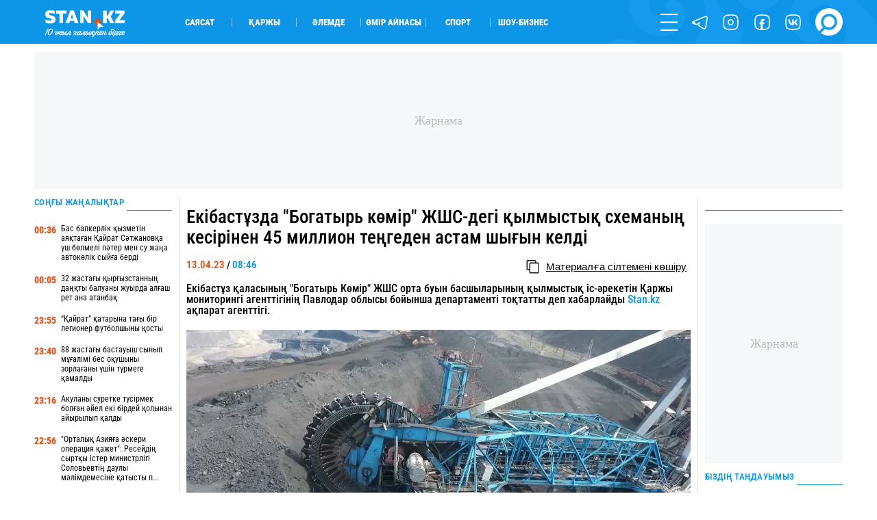

--- FILE ---
content_type: application/x-javascript; charset=utf-8
request_url: https://servicer.idealmedia.io/1901142/1?sessionId=696af7e7-005ff&sessionPage=1&sessionNumberWeek=1&sessionNumber=1&cpicon=1&scale_metric_1=64.00&scale_metric_2=256.00&scale_metric_3=100.00&cbuster=1768617959590776727125&pvid=86804a61-3f67-4911-bb9a-c9016a7bf5e6&implVersion=17&lct=1764671460&mp4=1&ap=1&consentStrLen=0&wlid=7de92273-0c80-44fe-93af-9af5d966d24a&uniqId=120f9&niet=4g&nisd=false&jsp=body&evt=%5B%7B%22event%22%3A1%2C%22methods%22%3A%5B1%2C2%5D%7D%2C%7B%22event%22%3A2%2C%22methods%22%3A%5B1%2C2%5D%7D%5D&pv=5&jsv=es6&dpr=1&hashCommit=4ca4e459&apt=2023-04-13%2008%3A46%3A00&tfre=4461&w=736&h=250&tl=113&tlp=1,2,3,4&sz=200x250&szp=1,2,3,4&szl=1,2,3,4&cxurl=https%3A%2F%2Fstan.kz%2Fekibastyzda-bogatir-komir-zhshs-degi-kilmistik-shemanin-380631%2F&ref=&lu=https%3A%2F%2Fstan.kz%2Fekibastyzda-bogatir-komir-zhshs-degi-kilmistik-shemanin-380631%2F
body_size: 1896
content:
var _mgq=_mgq||[];
_mgq.push(["IdealmediaLoadGoods1901142_120f9",[
["smartnews.kz","11950217","1","Түркияда атақты сериалдың актері ұсталды","Күдіктілерге есірткі және психотроптық заттарды жеке пайдалану үшін сақтау, есірткі қолдануға ықпал ету, сондай-ақ проституцияға тарту мен делдалдық жасау сияқты қылмыстар тағылған","0","","","","3EG0FqkEl9AApifHlpcu4-vXVQZI1KR7n1i0At3GkruCAr-2XibKrRI07-yboPdfJP9NESf5a0MfIieRFDqB_IJhZ_OL9gmEOBocsdmwFDr_AvWhqTdDc1jSqpP6jXJT",{"i":"https://s-img.idealmedia.io/n/11950217/328x328/306x0x719x719/aHR0cDovL2ltZ2hvc3RzLmNvbS90LzIwMjYtMDEvODI2MjkwLzIwMDAxMjViMTE4MDY5Y2ZmOGY2YWI2NmQ3Nzk2N2RkLmpwZWc.webp?v=1768617959-v3X-eK4QdketxlNr3Pz9087TaQqbdmRdIR2CjD14id0","l":"https://clck.idealmedia.io/pnews/11950217/i/1303895/pp/1/1?h=3EG0FqkEl9AApifHlpcu4-vXVQZI1KR7n1i0At3GkruCAr-2XibKrRI07-yboPdfJP9NESf5a0MfIieRFDqB_IJhZ_OL9gmEOBocsdmwFDr_AvWhqTdDc1jSqpP6jXJT&utm_campaign=stan.kz&utm_source=stan.kz&utm_medium=referral&rid=a7c7ccc8-f34e-11f0-82b5-c4cbe1e3eca4&tt=Direct&att=3&afrd=288&iv=17&ct=1&gdprApplies=0&muid=q0gXzpeBMsJi&st=-300&mp4=1&h2=RGCnD2pppFaSHdacZpvmnuPQy9VKtXaXgR73dNykwC3pgd_DQcnxZtU3CpAFb5PXUF8BGl0alra55rJeT2G9hQ**","adc":[],"sdl":0,"dl":"","category":"Шоу-бизнес","dbbr":0,"bbrt":0,"type":"e","media-type":"static","clicktrackers":[],"cta":"Көбірек білу","cdt":"","tri":"a7c7e166-f34e-11f0-82b5-c4cbe1e3eca4","crid":"11950217"}],
["smartnews.kz","11950215","1","Қостанай облысында әйелді моншаға қамап кеткендер сотталды","Іс Меңдіқара аудандық сотында қаралды. Айыпталушыларға алдын ала сөз байласу арқылы адамдар тобы болып, тұрғын үйге заңсыз кіріп, тонау жасағаны үшін","0","","","","3EG0FqkEl9AApifHlpcu4xdpR1ZmnorW-xGsvEICBE4A1VXcqW0ph7IqKDhhcLu8JP9NESf5a0MfIieRFDqB_IJhZ_OL9gmEOBocsdmwFDq4Hd5cDeOVQoZeVOTe-mVO",{"i":"https://s-img.idealmedia.io/n/11950215/328x328/181x0x716x716/aHR0cDovL2ltZ2hvc3RzLmNvbS90LzIwMjYtMDEvODI2MjkwLzRhOGNjMDAyMTk2MTBhZWRmOWY0Mzg1MzBkZmFjNTA1LmpwZWc.webp?v=1768617959-_15Wk3Fy4g50qCKpRkGsnNRNBXLgJ7w9ul3HJ-dy34c","l":"https://clck.idealmedia.io/pnews/11950215/i/1303895/pp/2/1?h=3EG0FqkEl9AApifHlpcu4xdpR1ZmnorW-xGsvEICBE4A1VXcqW0ph7IqKDhhcLu8JP9NESf5a0MfIieRFDqB_IJhZ_OL9gmEOBocsdmwFDq4Hd5cDeOVQoZeVOTe-mVO&utm_campaign=stan.kz&utm_source=stan.kz&utm_medium=referral&rid=a7c7ccc8-f34e-11f0-82b5-c4cbe1e3eca4&tt=Direct&att=3&afrd=288&iv=17&ct=1&gdprApplies=0&muid=q0gXzpeBMsJi&st=-300&mp4=1&h2=RGCnD2pppFaSHdacZpvmnuPQy9VKtXaXgR73dNykwC3pgd_DQcnxZtU3CpAFb5PXUF8BGl0alra55rJeT2G9hQ**","adc":[],"sdl":0,"dl":"","category":"События Казахстана","dbbr":0,"bbrt":0,"type":"e","media-type":"static","clicktrackers":[],"cta":"Көбірек білу","cdt":"","tri":"a7c7e16c-f34e-11f0-82b5-c4cbe1e3eca4","crid":"11950215"}],
["smartnews.kz","11950238","1","Алматыда мешітке келушілерді тонаған ер адам ұсталды","Күдікті намаз уақытында ұялы телефондар мен әмияндарды ұрлап кеткен.","0","","","","3EG0FqkEl9AApifHlpcu455j2ewQy6nWXW2CymBiajPHn1tVABptGQNZvkxKoMm_JP9NESf5a0MfIieRFDqB_IJhZ_OL9gmEOBocsdmwFDoeYUos7UUlZqnnJqVurAi7",{"i":"https://s-img.idealmedia.io/n/11950238/328x328/181x0x719x719/aHR0cDovL2ltZ2hvc3RzLmNvbS90LzIwMjYtMDEvODI2MjkwL2JiMzM1OGYzMDk5MDE5Y2MwMTUwNzkzNTY0NzMxOGVhLnBuZw.webp?v=1768617959-Nnf9d-Ly3ivYP_fDWHv1GVGdmqpNq1b7DiyVOTe9vso","l":"https://clck.idealmedia.io/pnews/11950238/i/1303895/pp/3/1?h=3EG0FqkEl9AApifHlpcu455j2ewQy6nWXW2CymBiajPHn1tVABptGQNZvkxKoMm_JP9NESf5a0MfIieRFDqB_IJhZ_OL9gmEOBocsdmwFDoeYUos7UUlZqnnJqVurAi7&utm_campaign=stan.kz&utm_source=stan.kz&utm_medium=referral&rid=a7c7ccc8-f34e-11f0-82b5-c4cbe1e3eca4&tt=Direct&att=3&afrd=288&iv=17&ct=1&gdprApplies=0&muid=q0gXzpeBMsJi&st=-300&mp4=1&h2=RGCnD2pppFaSHdacZpvmnuPQy9VKtXaXgR73dNykwC3pgd_DQcnxZtU3CpAFb5PXUF8BGl0alra55rJeT2G9hQ**","adc":[],"sdl":0,"dl":"","category":"События Казахстана","dbbr":0,"bbrt":0,"type":"e","media-type":"static","clicktrackers":[],"cta":"Көбірек білу","cdt":"","tri":"a7c7e16e-f34e-11f0-82b5-c4cbe1e3eca4","crid":"11950238"}],
["smartnews.kz","11949845","1","Айзат Жұманованың өлімі","Азаптап өлтірілген Айзаттың ісі бойынша сот бітуге таяу","0","","","","3EG0FqkEl9AApifHlpcu41JJDhWps45AVIifIXdSQI5Vhw6N4s7FBRpMeWlPqUzhJP9NESf5a0MfIieRFDqB_IJhZ_OL9gmEOBocsdmwFDpZBd2V3dDB_mH-Nnz3Qepl",{"i":"https://s-img.idealmedia.io/n/11949845/328x328/579x53x576x576/aHR0cDovL2ltZ2hvc3RzLmNvbS90LzIwMjYtMDEvODI2MjkwLzkyOGFlYmIwOTg5N2E0ZjYzOWM5YmQ3MjVhZmMyMmE1LnBuZw.webp?v=1768617959-Snb1T7ilq4m2IhrJCEMtVjYy9x73crawrV6bL6v27gs","l":"https://clck.idealmedia.io/pnews/11949845/i/1303895/pp/4/1?h=3EG0FqkEl9AApifHlpcu41JJDhWps45AVIifIXdSQI5Vhw6N4s7FBRpMeWlPqUzhJP9NESf5a0MfIieRFDqB_IJhZ_OL9gmEOBocsdmwFDpZBd2V3dDB_mH-Nnz3Qepl&utm_campaign=stan.kz&utm_source=stan.kz&utm_medium=referral&rid=a7c7ccc8-f34e-11f0-82b5-c4cbe1e3eca4&tt=Direct&att=3&afrd=288&iv=17&ct=1&gdprApplies=0&muid=q0gXzpeBMsJi&st=-300&mp4=1&h2=RGCnD2pppFaSHdacZpvmnuPQy9VKtXaXgR73dNykwC3pgd_DQcnxZtU3CpAFb5PXUF8BGl0alra55rJeT2G9hQ**","adc":[],"sdl":0,"dl":"","category":"Общество","dbbr":0,"bbrt":0,"type":"e","media-type":"static","clicktrackers":[],"cta":"Көбірек білу","cdt":"","tri":"a7c7e16f-f34e-11f0-82b5-c4cbe1e3eca4","crid":"11949845"}],],
{"awc":{},"dt":"desktop","ts":"","tt":"Direct","isBot":1,"h2":"RGCnD2pppFaSHdacZpvmnuPQy9VKtXaXgR73dNykwC3pgd_DQcnxZtU3CpAFb5PXUF8BGl0alra55rJeT2G9hQ**","ats":0,"rid":"a7c7ccc8-f34e-11f0-82b5-c4cbe1e3eca4","pvid":"86804a61-3f67-4911-bb9a-c9016a7bf5e6","iv":17,"brid":32,"muidn":"q0gXzpeBMsJi","dnt":0,"cv":2,"afrd":296,"consent":true,"adv_src_id":39750}]);
_mgqp();
